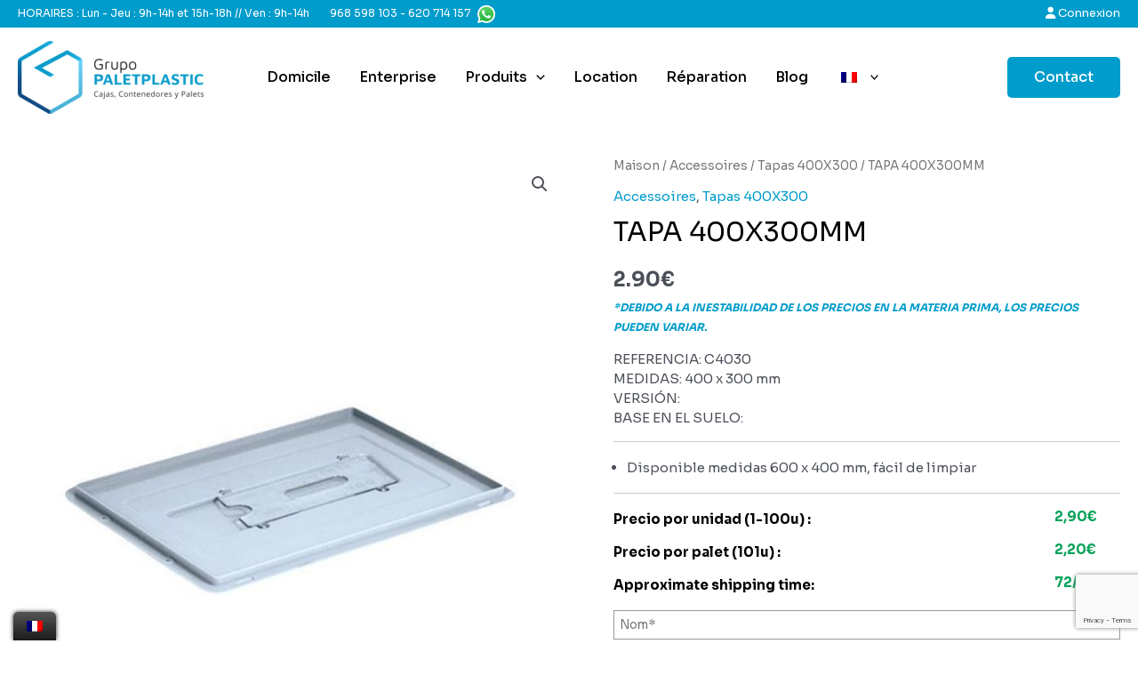

--- FILE ---
content_type: text/html; charset=utf-8
request_url: https://www.google.com/recaptcha/api2/anchor?ar=1&k=6Leee3wjAAAAALkBbjBhNmJHRsefOY38XMjnYcV3&co=aHR0cHM6Ly9ncnVwb3BhbGV0cGxhc3RpYy5lczo0NDM.&hl=en&v=PoyoqOPhxBO7pBk68S4YbpHZ&size=invisible&anchor-ms=20000&execute-ms=30000&cb=39ihmae2lo5f
body_size: 48685
content:
<!DOCTYPE HTML><html dir="ltr" lang="en"><head><meta http-equiv="Content-Type" content="text/html; charset=UTF-8">
<meta http-equiv="X-UA-Compatible" content="IE=edge">
<title>reCAPTCHA</title>
<style type="text/css">
/* cyrillic-ext */
@font-face {
  font-family: 'Roboto';
  font-style: normal;
  font-weight: 400;
  font-stretch: 100%;
  src: url(//fonts.gstatic.com/s/roboto/v48/KFO7CnqEu92Fr1ME7kSn66aGLdTylUAMa3GUBHMdazTgWw.woff2) format('woff2');
  unicode-range: U+0460-052F, U+1C80-1C8A, U+20B4, U+2DE0-2DFF, U+A640-A69F, U+FE2E-FE2F;
}
/* cyrillic */
@font-face {
  font-family: 'Roboto';
  font-style: normal;
  font-weight: 400;
  font-stretch: 100%;
  src: url(//fonts.gstatic.com/s/roboto/v48/KFO7CnqEu92Fr1ME7kSn66aGLdTylUAMa3iUBHMdazTgWw.woff2) format('woff2');
  unicode-range: U+0301, U+0400-045F, U+0490-0491, U+04B0-04B1, U+2116;
}
/* greek-ext */
@font-face {
  font-family: 'Roboto';
  font-style: normal;
  font-weight: 400;
  font-stretch: 100%;
  src: url(//fonts.gstatic.com/s/roboto/v48/KFO7CnqEu92Fr1ME7kSn66aGLdTylUAMa3CUBHMdazTgWw.woff2) format('woff2');
  unicode-range: U+1F00-1FFF;
}
/* greek */
@font-face {
  font-family: 'Roboto';
  font-style: normal;
  font-weight: 400;
  font-stretch: 100%;
  src: url(//fonts.gstatic.com/s/roboto/v48/KFO7CnqEu92Fr1ME7kSn66aGLdTylUAMa3-UBHMdazTgWw.woff2) format('woff2');
  unicode-range: U+0370-0377, U+037A-037F, U+0384-038A, U+038C, U+038E-03A1, U+03A3-03FF;
}
/* math */
@font-face {
  font-family: 'Roboto';
  font-style: normal;
  font-weight: 400;
  font-stretch: 100%;
  src: url(//fonts.gstatic.com/s/roboto/v48/KFO7CnqEu92Fr1ME7kSn66aGLdTylUAMawCUBHMdazTgWw.woff2) format('woff2');
  unicode-range: U+0302-0303, U+0305, U+0307-0308, U+0310, U+0312, U+0315, U+031A, U+0326-0327, U+032C, U+032F-0330, U+0332-0333, U+0338, U+033A, U+0346, U+034D, U+0391-03A1, U+03A3-03A9, U+03B1-03C9, U+03D1, U+03D5-03D6, U+03F0-03F1, U+03F4-03F5, U+2016-2017, U+2034-2038, U+203C, U+2040, U+2043, U+2047, U+2050, U+2057, U+205F, U+2070-2071, U+2074-208E, U+2090-209C, U+20D0-20DC, U+20E1, U+20E5-20EF, U+2100-2112, U+2114-2115, U+2117-2121, U+2123-214F, U+2190, U+2192, U+2194-21AE, U+21B0-21E5, U+21F1-21F2, U+21F4-2211, U+2213-2214, U+2216-22FF, U+2308-230B, U+2310, U+2319, U+231C-2321, U+2336-237A, U+237C, U+2395, U+239B-23B7, U+23D0, U+23DC-23E1, U+2474-2475, U+25AF, U+25B3, U+25B7, U+25BD, U+25C1, U+25CA, U+25CC, U+25FB, U+266D-266F, U+27C0-27FF, U+2900-2AFF, U+2B0E-2B11, U+2B30-2B4C, U+2BFE, U+3030, U+FF5B, U+FF5D, U+1D400-1D7FF, U+1EE00-1EEFF;
}
/* symbols */
@font-face {
  font-family: 'Roboto';
  font-style: normal;
  font-weight: 400;
  font-stretch: 100%;
  src: url(//fonts.gstatic.com/s/roboto/v48/KFO7CnqEu92Fr1ME7kSn66aGLdTylUAMaxKUBHMdazTgWw.woff2) format('woff2');
  unicode-range: U+0001-000C, U+000E-001F, U+007F-009F, U+20DD-20E0, U+20E2-20E4, U+2150-218F, U+2190, U+2192, U+2194-2199, U+21AF, U+21E6-21F0, U+21F3, U+2218-2219, U+2299, U+22C4-22C6, U+2300-243F, U+2440-244A, U+2460-24FF, U+25A0-27BF, U+2800-28FF, U+2921-2922, U+2981, U+29BF, U+29EB, U+2B00-2BFF, U+4DC0-4DFF, U+FFF9-FFFB, U+10140-1018E, U+10190-1019C, U+101A0, U+101D0-101FD, U+102E0-102FB, U+10E60-10E7E, U+1D2C0-1D2D3, U+1D2E0-1D37F, U+1F000-1F0FF, U+1F100-1F1AD, U+1F1E6-1F1FF, U+1F30D-1F30F, U+1F315, U+1F31C, U+1F31E, U+1F320-1F32C, U+1F336, U+1F378, U+1F37D, U+1F382, U+1F393-1F39F, U+1F3A7-1F3A8, U+1F3AC-1F3AF, U+1F3C2, U+1F3C4-1F3C6, U+1F3CA-1F3CE, U+1F3D4-1F3E0, U+1F3ED, U+1F3F1-1F3F3, U+1F3F5-1F3F7, U+1F408, U+1F415, U+1F41F, U+1F426, U+1F43F, U+1F441-1F442, U+1F444, U+1F446-1F449, U+1F44C-1F44E, U+1F453, U+1F46A, U+1F47D, U+1F4A3, U+1F4B0, U+1F4B3, U+1F4B9, U+1F4BB, U+1F4BF, U+1F4C8-1F4CB, U+1F4D6, U+1F4DA, U+1F4DF, U+1F4E3-1F4E6, U+1F4EA-1F4ED, U+1F4F7, U+1F4F9-1F4FB, U+1F4FD-1F4FE, U+1F503, U+1F507-1F50B, U+1F50D, U+1F512-1F513, U+1F53E-1F54A, U+1F54F-1F5FA, U+1F610, U+1F650-1F67F, U+1F687, U+1F68D, U+1F691, U+1F694, U+1F698, U+1F6AD, U+1F6B2, U+1F6B9-1F6BA, U+1F6BC, U+1F6C6-1F6CF, U+1F6D3-1F6D7, U+1F6E0-1F6EA, U+1F6F0-1F6F3, U+1F6F7-1F6FC, U+1F700-1F7FF, U+1F800-1F80B, U+1F810-1F847, U+1F850-1F859, U+1F860-1F887, U+1F890-1F8AD, U+1F8B0-1F8BB, U+1F8C0-1F8C1, U+1F900-1F90B, U+1F93B, U+1F946, U+1F984, U+1F996, U+1F9E9, U+1FA00-1FA6F, U+1FA70-1FA7C, U+1FA80-1FA89, U+1FA8F-1FAC6, U+1FACE-1FADC, U+1FADF-1FAE9, U+1FAF0-1FAF8, U+1FB00-1FBFF;
}
/* vietnamese */
@font-face {
  font-family: 'Roboto';
  font-style: normal;
  font-weight: 400;
  font-stretch: 100%;
  src: url(//fonts.gstatic.com/s/roboto/v48/KFO7CnqEu92Fr1ME7kSn66aGLdTylUAMa3OUBHMdazTgWw.woff2) format('woff2');
  unicode-range: U+0102-0103, U+0110-0111, U+0128-0129, U+0168-0169, U+01A0-01A1, U+01AF-01B0, U+0300-0301, U+0303-0304, U+0308-0309, U+0323, U+0329, U+1EA0-1EF9, U+20AB;
}
/* latin-ext */
@font-face {
  font-family: 'Roboto';
  font-style: normal;
  font-weight: 400;
  font-stretch: 100%;
  src: url(//fonts.gstatic.com/s/roboto/v48/KFO7CnqEu92Fr1ME7kSn66aGLdTylUAMa3KUBHMdazTgWw.woff2) format('woff2');
  unicode-range: U+0100-02BA, U+02BD-02C5, U+02C7-02CC, U+02CE-02D7, U+02DD-02FF, U+0304, U+0308, U+0329, U+1D00-1DBF, U+1E00-1E9F, U+1EF2-1EFF, U+2020, U+20A0-20AB, U+20AD-20C0, U+2113, U+2C60-2C7F, U+A720-A7FF;
}
/* latin */
@font-face {
  font-family: 'Roboto';
  font-style: normal;
  font-weight: 400;
  font-stretch: 100%;
  src: url(//fonts.gstatic.com/s/roboto/v48/KFO7CnqEu92Fr1ME7kSn66aGLdTylUAMa3yUBHMdazQ.woff2) format('woff2');
  unicode-range: U+0000-00FF, U+0131, U+0152-0153, U+02BB-02BC, U+02C6, U+02DA, U+02DC, U+0304, U+0308, U+0329, U+2000-206F, U+20AC, U+2122, U+2191, U+2193, U+2212, U+2215, U+FEFF, U+FFFD;
}
/* cyrillic-ext */
@font-face {
  font-family: 'Roboto';
  font-style: normal;
  font-weight: 500;
  font-stretch: 100%;
  src: url(//fonts.gstatic.com/s/roboto/v48/KFO7CnqEu92Fr1ME7kSn66aGLdTylUAMa3GUBHMdazTgWw.woff2) format('woff2');
  unicode-range: U+0460-052F, U+1C80-1C8A, U+20B4, U+2DE0-2DFF, U+A640-A69F, U+FE2E-FE2F;
}
/* cyrillic */
@font-face {
  font-family: 'Roboto';
  font-style: normal;
  font-weight: 500;
  font-stretch: 100%;
  src: url(//fonts.gstatic.com/s/roboto/v48/KFO7CnqEu92Fr1ME7kSn66aGLdTylUAMa3iUBHMdazTgWw.woff2) format('woff2');
  unicode-range: U+0301, U+0400-045F, U+0490-0491, U+04B0-04B1, U+2116;
}
/* greek-ext */
@font-face {
  font-family: 'Roboto';
  font-style: normal;
  font-weight: 500;
  font-stretch: 100%;
  src: url(//fonts.gstatic.com/s/roboto/v48/KFO7CnqEu92Fr1ME7kSn66aGLdTylUAMa3CUBHMdazTgWw.woff2) format('woff2');
  unicode-range: U+1F00-1FFF;
}
/* greek */
@font-face {
  font-family: 'Roboto';
  font-style: normal;
  font-weight: 500;
  font-stretch: 100%;
  src: url(//fonts.gstatic.com/s/roboto/v48/KFO7CnqEu92Fr1ME7kSn66aGLdTylUAMa3-UBHMdazTgWw.woff2) format('woff2');
  unicode-range: U+0370-0377, U+037A-037F, U+0384-038A, U+038C, U+038E-03A1, U+03A3-03FF;
}
/* math */
@font-face {
  font-family: 'Roboto';
  font-style: normal;
  font-weight: 500;
  font-stretch: 100%;
  src: url(//fonts.gstatic.com/s/roboto/v48/KFO7CnqEu92Fr1ME7kSn66aGLdTylUAMawCUBHMdazTgWw.woff2) format('woff2');
  unicode-range: U+0302-0303, U+0305, U+0307-0308, U+0310, U+0312, U+0315, U+031A, U+0326-0327, U+032C, U+032F-0330, U+0332-0333, U+0338, U+033A, U+0346, U+034D, U+0391-03A1, U+03A3-03A9, U+03B1-03C9, U+03D1, U+03D5-03D6, U+03F0-03F1, U+03F4-03F5, U+2016-2017, U+2034-2038, U+203C, U+2040, U+2043, U+2047, U+2050, U+2057, U+205F, U+2070-2071, U+2074-208E, U+2090-209C, U+20D0-20DC, U+20E1, U+20E5-20EF, U+2100-2112, U+2114-2115, U+2117-2121, U+2123-214F, U+2190, U+2192, U+2194-21AE, U+21B0-21E5, U+21F1-21F2, U+21F4-2211, U+2213-2214, U+2216-22FF, U+2308-230B, U+2310, U+2319, U+231C-2321, U+2336-237A, U+237C, U+2395, U+239B-23B7, U+23D0, U+23DC-23E1, U+2474-2475, U+25AF, U+25B3, U+25B7, U+25BD, U+25C1, U+25CA, U+25CC, U+25FB, U+266D-266F, U+27C0-27FF, U+2900-2AFF, U+2B0E-2B11, U+2B30-2B4C, U+2BFE, U+3030, U+FF5B, U+FF5D, U+1D400-1D7FF, U+1EE00-1EEFF;
}
/* symbols */
@font-face {
  font-family: 'Roboto';
  font-style: normal;
  font-weight: 500;
  font-stretch: 100%;
  src: url(//fonts.gstatic.com/s/roboto/v48/KFO7CnqEu92Fr1ME7kSn66aGLdTylUAMaxKUBHMdazTgWw.woff2) format('woff2');
  unicode-range: U+0001-000C, U+000E-001F, U+007F-009F, U+20DD-20E0, U+20E2-20E4, U+2150-218F, U+2190, U+2192, U+2194-2199, U+21AF, U+21E6-21F0, U+21F3, U+2218-2219, U+2299, U+22C4-22C6, U+2300-243F, U+2440-244A, U+2460-24FF, U+25A0-27BF, U+2800-28FF, U+2921-2922, U+2981, U+29BF, U+29EB, U+2B00-2BFF, U+4DC0-4DFF, U+FFF9-FFFB, U+10140-1018E, U+10190-1019C, U+101A0, U+101D0-101FD, U+102E0-102FB, U+10E60-10E7E, U+1D2C0-1D2D3, U+1D2E0-1D37F, U+1F000-1F0FF, U+1F100-1F1AD, U+1F1E6-1F1FF, U+1F30D-1F30F, U+1F315, U+1F31C, U+1F31E, U+1F320-1F32C, U+1F336, U+1F378, U+1F37D, U+1F382, U+1F393-1F39F, U+1F3A7-1F3A8, U+1F3AC-1F3AF, U+1F3C2, U+1F3C4-1F3C6, U+1F3CA-1F3CE, U+1F3D4-1F3E0, U+1F3ED, U+1F3F1-1F3F3, U+1F3F5-1F3F7, U+1F408, U+1F415, U+1F41F, U+1F426, U+1F43F, U+1F441-1F442, U+1F444, U+1F446-1F449, U+1F44C-1F44E, U+1F453, U+1F46A, U+1F47D, U+1F4A3, U+1F4B0, U+1F4B3, U+1F4B9, U+1F4BB, U+1F4BF, U+1F4C8-1F4CB, U+1F4D6, U+1F4DA, U+1F4DF, U+1F4E3-1F4E6, U+1F4EA-1F4ED, U+1F4F7, U+1F4F9-1F4FB, U+1F4FD-1F4FE, U+1F503, U+1F507-1F50B, U+1F50D, U+1F512-1F513, U+1F53E-1F54A, U+1F54F-1F5FA, U+1F610, U+1F650-1F67F, U+1F687, U+1F68D, U+1F691, U+1F694, U+1F698, U+1F6AD, U+1F6B2, U+1F6B9-1F6BA, U+1F6BC, U+1F6C6-1F6CF, U+1F6D3-1F6D7, U+1F6E0-1F6EA, U+1F6F0-1F6F3, U+1F6F7-1F6FC, U+1F700-1F7FF, U+1F800-1F80B, U+1F810-1F847, U+1F850-1F859, U+1F860-1F887, U+1F890-1F8AD, U+1F8B0-1F8BB, U+1F8C0-1F8C1, U+1F900-1F90B, U+1F93B, U+1F946, U+1F984, U+1F996, U+1F9E9, U+1FA00-1FA6F, U+1FA70-1FA7C, U+1FA80-1FA89, U+1FA8F-1FAC6, U+1FACE-1FADC, U+1FADF-1FAE9, U+1FAF0-1FAF8, U+1FB00-1FBFF;
}
/* vietnamese */
@font-face {
  font-family: 'Roboto';
  font-style: normal;
  font-weight: 500;
  font-stretch: 100%;
  src: url(//fonts.gstatic.com/s/roboto/v48/KFO7CnqEu92Fr1ME7kSn66aGLdTylUAMa3OUBHMdazTgWw.woff2) format('woff2');
  unicode-range: U+0102-0103, U+0110-0111, U+0128-0129, U+0168-0169, U+01A0-01A1, U+01AF-01B0, U+0300-0301, U+0303-0304, U+0308-0309, U+0323, U+0329, U+1EA0-1EF9, U+20AB;
}
/* latin-ext */
@font-face {
  font-family: 'Roboto';
  font-style: normal;
  font-weight: 500;
  font-stretch: 100%;
  src: url(//fonts.gstatic.com/s/roboto/v48/KFO7CnqEu92Fr1ME7kSn66aGLdTylUAMa3KUBHMdazTgWw.woff2) format('woff2');
  unicode-range: U+0100-02BA, U+02BD-02C5, U+02C7-02CC, U+02CE-02D7, U+02DD-02FF, U+0304, U+0308, U+0329, U+1D00-1DBF, U+1E00-1E9F, U+1EF2-1EFF, U+2020, U+20A0-20AB, U+20AD-20C0, U+2113, U+2C60-2C7F, U+A720-A7FF;
}
/* latin */
@font-face {
  font-family: 'Roboto';
  font-style: normal;
  font-weight: 500;
  font-stretch: 100%;
  src: url(//fonts.gstatic.com/s/roboto/v48/KFO7CnqEu92Fr1ME7kSn66aGLdTylUAMa3yUBHMdazQ.woff2) format('woff2');
  unicode-range: U+0000-00FF, U+0131, U+0152-0153, U+02BB-02BC, U+02C6, U+02DA, U+02DC, U+0304, U+0308, U+0329, U+2000-206F, U+20AC, U+2122, U+2191, U+2193, U+2212, U+2215, U+FEFF, U+FFFD;
}
/* cyrillic-ext */
@font-face {
  font-family: 'Roboto';
  font-style: normal;
  font-weight: 900;
  font-stretch: 100%;
  src: url(//fonts.gstatic.com/s/roboto/v48/KFO7CnqEu92Fr1ME7kSn66aGLdTylUAMa3GUBHMdazTgWw.woff2) format('woff2');
  unicode-range: U+0460-052F, U+1C80-1C8A, U+20B4, U+2DE0-2DFF, U+A640-A69F, U+FE2E-FE2F;
}
/* cyrillic */
@font-face {
  font-family: 'Roboto';
  font-style: normal;
  font-weight: 900;
  font-stretch: 100%;
  src: url(//fonts.gstatic.com/s/roboto/v48/KFO7CnqEu92Fr1ME7kSn66aGLdTylUAMa3iUBHMdazTgWw.woff2) format('woff2');
  unicode-range: U+0301, U+0400-045F, U+0490-0491, U+04B0-04B1, U+2116;
}
/* greek-ext */
@font-face {
  font-family: 'Roboto';
  font-style: normal;
  font-weight: 900;
  font-stretch: 100%;
  src: url(//fonts.gstatic.com/s/roboto/v48/KFO7CnqEu92Fr1ME7kSn66aGLdTylUAMa3CUBHMdazTgWw.woff2) format('woff2');
  unicode-range: U+1F00-1FFF;
}
/* greek */
@font-face {
  font-family: 'Roboto';
  font-style: normal;
  font-weight: 900;
  font-stretch: 100%;
  src: url(//fonts.gstatic.com/s/roboto/v48/KFO7CnqEu92Fr1ME7kSn66aGLdTylUAMa3-UBHMdazTgWw.woff2) format('woff2');
  unicode-range: U+0370-0377, U+037A-037F, U+0384-038A, U+038C, U+038E-03A1, U+03A3-03FF;
}
/* math */
@font-face {
  font-family: 'Roboto';
  font-style: normal;
  font-weight: 900;
  font-stretch: 100%;
  src: url(//fonts.gstatic.com/s/roboto/v48/KFO7CnqEu92Fr1ME7kSn66aGLdTylUAMawCUBHMdazTgWw.woff2) format('woff2');
  unicode-range: U+0302-0303, U+0305, U+0307-0308, U+0310, U+0312, U+0315, U+031A, U+0326-0327, U+032C, U+032F-0330, U+0332-0333, U+0338, U+033A, U+0346, U+034D, U+0391-03A1, U+03A3-03A9, U+03B1-03C9, U+03D1, U+03D5-03D6, U+03F0-03F1, U+03F4-03F5, U+2016-2017, U+2034-2038, U+203C, U+2040, U+2043, U+2047, U+2050, U+2057, U+205F, U+2070-2071, U+2074-208E, U+2090-209C, U+20D0-20DC, U+20E1, U+20E5-20EF, U+2100-2112, U+2114-2115, U+2117-2121, U+2123-214F, U+2190, U+2192, U+2194-21AE, U+21B0-21E5, U+21F1-21F2, U+21F4-2211, U+2213-2214, U+2216-22FF, U+2308-230B, U+2310, U+2319, U+231C-2321, U+2336-237A, U+237C, U+2395, U+239B-23B7, U+23D0, U+23DC-23E1, U+2474-2475, U+25AF, U+25B3, U+25B7, U+25BD, U+25C1, U+25CA, U+25CC, U+25FB, U+266D-266F, U+27C0-27FF, U+2900-2AFF, U+2B0E-2B11, U+2B30-2B4C, U+2BFE, U+3030, U+FF5B, U+FF5D, U+1D400-1D7FF, U+1EE00-1EEFF;
}
/* symbols */
@font-face {
  font-family: 'Roboto';
  font-style: normal;
  font-weight: 900;
  font-stretch: 100%;
  src: url(//fonts.gstatic.com/s/roboto/v48/KFO7CnqEu92Fr1ME7kSn66aGLdTylUAMaxKUBHMdazTgWw.woff2) format('woff2');
  unicode-range: U+0001-000C, U+000E-001F, U+007F-009F, U+20DD-20E0, U+20E2-20E4, U+2150-218F, U+2190, U+2192, U+2194-2199, U+21AF, U+21E6-21F0, U+21F3, U+2218-2219, U+2299, U+22C4-22C6, U+2300-243F, U+2440-244A, U+2460-24FF, U+25A0-27BF, U+2800-28FF, U+2921-2922, U+2981, U+29BF, U+29EB, U+2B00-2BFF, U+4DC0-4DFF, U+FFF9-FFFB, U+10140-1018E, U+10190-1019C, U+101A0, U+101D0-101FD, U+102E0-102FB, U+10E60-10E7E, U+1D2C0-1D2D3, U+1D2E0-1D37F, U+1F000-1F0FF, U+1F100-1F1AD, U+1F1E6-1F1FF, U+1F30D-1F30F, U+1F315, U+1F31C, U+1F31E, U+1F320-1F32C, U+1F336, U+1F378, U+1F37D, U+1F382, U+1F393-1F39F, U+1F3A7-1F3A8, U+1F3AC-1F3AF, U+1F3C2, U+1F3C4-1F3C6, U+1F3CA-1F3CE, U+1F3D4-1F3E0, U+1F3ED, U+1F3F1-1F3F3, U+1F3F5-1F3F7, U+1F408, U+1F415, U+1F41F, U+1F426, U+1F43F, U+1F441-1F442, U+1F444, U+1F446-1F449, U+1F44C-1F44E, U+1F453, U+1F46A, U+1F47D, U+1F4A3, U+1F4B0, U+1F4B3, U+1F4B9, U+1F4BB, U+1F4BF, U+1F4C8-1F4CB, U+1F4D6, U+1F4DA, U+1F4DF, U+1F4E3-1F4E6, U+1F4EA-1F4ED, U+1F4F7, U+1F4F9-1F4FB, U+1F4FD-1F4FE, U+1F503, U+1F507-1F50B, U+1F50D, U+1F512-1F513, U+1F53E-1F54A, U+1F54F-1F5FA, U+1F610, U+1F650-1F67F, U+1F687, U+1F68D, U+1F691, U+1F694, U+1F698, U+1F6AD, U+1F6B2, U+1F6B9-1F6BA, U+1F6BC, U+1F6C6-1F6CF, U+1F6D3-1F6D7, U+1F6E0-1F6EA, U+1F6F0-1F6F3, U+1F6F7-1F6FC, U+1F700-1F7FF, U+1F800-1F80B, U+1F810-1F847, U+1F850-1F859, U+1F860-1F887, U+1F890-1F8AD, U+1F8B0-1F8BB, U+1F8C0-1F8C1, U+1F900-1F90B, U+1F93B, U+1F946, U+1F984, U+1F996, U+1F9E9, U+1FA00-1FA6F, U+1FA70-1FA7C, U+1FA80-1FA89, U+1FA8F-1FAC6, U+1FACE-1FADC, U+1FADF-1FAE9, U+1FAF0-1FAF8, U+1FB00-1FBFF;
}
/* vietnamese */
@font-face {
  font-family: 'Roboto';
  font-style: normal;
  font-weight: 900;
  font-stretch: 100%;
  src: url(//fonts.gstatic.com/s/roboto/v48/KFO7CnqEu92Fr1ME7kSn66aGLdTylUAMa3OUBHMdazTgWw.woff2) format('woff2');
  unicode-range: U+0102-0103, U+0110-0111, U+0128-0129, U+0168-0169, U+01A0-01A1, U+01AF-01B0, U+0300-0301, U+0303-0304, U+0308-0309, U+0323, U+0329, U+1EA0-1EF9, U+20AB;
}
/* latin-ext */
@font-face {
  font-family: 'Roboto';
  font-style: normal;
  font-weight: 900;
  font-stretch: 100%;
  src: url(//fonts.gstatic.com/s/roboto/v48/KFO7CnqEu92Fr1ME7kSn66aGLdTylUAMa3KUBHMdazTgWw.woff2) format('woff2');
  unicode-range: U+0100-02BA, U+02BD-02C5, U+02C7-02CC, U+02CE-02D7, U+02DD-02FF, U+0304, U+0308, U+0329, U+1D00-1DBF, U+1E00-1E9F, U+1EF2-1EFF, U+2020, U+20A0-20AB, U+20AD-20C0, U+2113, U+2C60-2C7F, U+A720-A7FF;
}
/* latin */
@font-face {
  font-family: 'Roboto';
  font-style: normal;
  font-weight: 900;
  font-stretch: 100%;
  src: url(//fonts.gstatic.com/s/roboto/v48/KFO7CnqEu92Fr1ME7kSn66aGLdTylUAMa3yUBHMdazQ.woff2) format('woff2');
  unicode-range: U+0000-00FF, U+0131, U+0152-0153, U+02BB-02BC, U+02C6, U+02DA, U+02DC, U+0304, U+0308, U+0329, U+2000-206F, U+20AC, U+2122, U+2191, U+2193, U+2212, U+2215, U+FEFF, U+FFFD;
}

</style>
<link rel="stylesheet" type="text/css" href="https://www.gstatic.com/recaptcha/releases/PoyoqOPhxBO7pBk68S4YbpHZ/styles__ltr.css">
<script nonce="eSHy9HgQtAvu9vWGgTY4Lw" type="text/javascript">window['__recaptcha_api'] = 'https://www.google.com/recaptcha/api2/';</script>
<script type="text/javascript" src="https://www.gstatic.com/recaptcha/releases/PoyoqOPhxBO7pBk68S4YbpHZ/recaptcha__en.js" nonce="eSHy9HgQtAvu9vWGgTY4Lw">
      
    </script></head>
<body><div id="rc-anchor-alert" class="rc-anchor-alert"></div>
<input type="hidden" id="recaptcha-token" value="[base64]">
<script type="text/javascript" nonce="eSHy9HgQtAvu9vWGgTY4Lw">
      recaptcha.anchor.Main.init("[\x22ainput\x22,[\x22bgdata\x22,\x22\x22,\[base64]/[base64]/[base64]/[base64]/[base64]/UltsKytdPUU6KEU8MjA0OD9SW2wrK109RT4+NnwxOTI6KChFJjY0NTEyKT09NTUyOTYmJk0rMTxjLmxlbmd0aCYmKGMuY2hhckNvZGVBdChNKzEpJjY0NTEyKT09NTYzMjA/[base64]/[base64]/[base64]/[base64]/[base64]/[base64]/[base64]\x22,\[base64]\\u003d\x22,\x22wphhHQFjWUNGVX1xMGrCl0/Cg8KVMi3DgDPDkQTCowrDkg/DjQXCmyrDk8OWCsKFF3nDtMOaTXgNABRWeiPClW4hVwNxQ8Kcw5nDnsOfeMOAWMO0LsKHSTYXcVNRw5TCl8OhBFxqw57Dl0XCrsOdw7fDqE7CjWgFw5x/wp47J8KWwpjDh3gkwqDDgGrCuMKANsOgw4khCMK5byh9BMKFw558wrvDoSvDhsOBw6DDn8KHwqQmw5fCgFjDi8KAKcKlw63CjcOIwpTCk0fCvFNaY1HCuScow7YYw4HCny3DnsKaw5TDvDUlNcKfw5rDssKQHsO3wpYzw4vDu8O8w7DDlMOUwo/DsMOeOhQlWTINw5txJsOaPsKOVS9MQDFqw5zDhcOewrNHwq7DuBEnwoUWwoHCrjPChgdiwpHDiTTCkMK8VBJlYxTCmsKjbMO3wpIBaMKqwpDChSnCmcKaEcOdEDLDphcKwq7CkD/[base64]/Cq8ORw7bCksKbTSHCmEvCocKdBcOYwp5rU3/DkV/DrlgfP8OHw7lqRMKzJRbCkGbDigdBw5F2MR3Ds8KFwqw6wpXDsV3DmldhKQ1bHsOzVSAEw7ZrE8Oyw5dswqNXSBsQw7gQw4rDjMOsLcOVw5vCgjXDhk4yWlHDnMKENDtKw7/CrTfCrsK1woQBegvDmMO8EWPCr8O1PGQ/fcK/[base64]/V8KPwqwTUMKpw5czwqfChx8vwpRmw7rDoTLDogcvB8OEO8OaTylUwrcaaMKNKMO5eThfFn7DhCnDlkTCuwHDo8OsWMO8wo3Dqi1swpMtZ8KIEQfCksOew4RQVH9xw7I9w6xcYMORwqEIIlTDrSQ2wrpvwrQ0amEpw6nDg8OcR3/CuifCusKCRcK/C8KFDRh7fsKuw4zCocKnwplSW8KQw4R1EjklbDvDm8KBwrh7wqEMHcOpw4EzMmplDAbDoT1fwqXCvsK0w7XCvk0Ew5YvaDvCucKkHXVcwo/CosK4Ryh3OEnDtMOGw6R0w6HDs8KhIWU3wrNocMKwc8KUTjjDmRwLwqlSw5PDn8KSEsOscik0w5nCoFtew73Ct8OYw4zCi2kHSCHCq8O3w6tOAFJ4YcKxKCpFw71bwr4KZlXDisOTJMODw71twrtqwpcTw69mwqozw4HCt1/[base64]/MWoIcFDCsQjCtMOGN3RLwrQpwoLDoBBNFwjDrR1UdcOUKcKhw5bDp8O/wqLCpBbCv0nDlFJAw6bCpjXDs8ODwoLDnyfCr8K7woRew7pyw6Bcw5w1Mj7DqBjDoVpnw57CnjlbP8ObwqcQwrFiTMKnw6fCl8OEAsKAwrjDtD3CnyfCkALDmsK4NxV9wrw1bScFwqLDlmQAFCPCuMKdDcKnHU/[base64]/DkgFzw6UQNQlvPiR5wr8JUl5sHWgTLH/[base64]/CtMKew7BjwofDlgXCiH3CpMKqwqcHW3wLFXXCtsOmwqfDnC3CpsK3RsKeNxYub8KswqZzQMOSwoIAb8OVwpVtRMO3DMOYw7AMLcKRD8OCwq3Cp1tWw64qekvDnBzCtMKtwr/DqGgtPxrDlMOIwrsOw73Cv8OWw7DDiFnCvDkiMn8OOcOOwpxNbsOgw7fCqMKOOcK4E8KLw7F/wqfDjQXCs8KleCgmKArCr8KmTcOVw7fDtcKAdlHDqz3DnlRfw53Ci8OywoITwpbCu0XDn1PDtSRBS1ocKMK6SMODYsOtw704woElMyzDmGg4w6FfFUHDvMONw4RBKMKLw5MbJ2t+wppZw7YsUMKoTRLDmnVpL8KUNDQ6QsKYwpoqw5jDusOkXQXDoSLDsk/CpMO3Yy3CvMOcw53DvXHCnsOlwr7DoTVXwp/CtsOwZ0R5w6c0wrgaPQ3CoUQKAsKGwohIwrnCoDdNwrwGccOXcsO2w6TCrcOFw6PCm3Uew7FZwpvCv8Kpw4HDs1nDtcOeOsKTwo7CsCpABUwvHhTCusKswoRqw4Z7wq8kbMOZI8Kzw5XCuDLClUIpw49SCU/CvcKEw7oZKxlvAcKhw4gPJsOgZndPw4YZwqtxDQ/CrsOvw6fDqsK4Pw4Hw6fCkMKvw4/DhADDtjfDuFfCusOdw71Uw4kSw5TDlSrCrRkFw64Jay3Dl8K7Nj/DvsKxbgbCscOVW8KFVg3CrMKLw7/CgWQmLcOlw7jDuw8tw7xAwojDlwMZw781RAFVccOBwr16w5t+w5ETCn9/w4w0w55kb2QUA8Otw7XCnk5xw5wEdQkJYFfCucK1w6F2dcOGEcOZBMOzDsKMwqfCqDQNw53DgsKTEsK9wrIQCsKtDEZSKBBtwqBVw6YHF8OlJwfDsgMFCsOIwrHDkMKLw5QiADTDr8ObUGRhAsKKwpHCrsKhw6jDqsOmwq3CosOXw7/DhwhIUsK2wpQWJSMLw7rDnQHDucO8w6vDl8ONc8Ogwq/CmcKWwofDjyBnwowobcKPwrp4wrMcw5/DssOiN0DCjk3ClQd5woZNM8OKwpbDrsKcI8Ojw4/CvsKiw6seVHfCk8K3wpHCvcKOalfDtgBrwojDr3Akw5HCkCzCmkVEIwdhAMKNNlVlB1TCvF3DrMOawrLCkMKFV0/Cq2fChj8EcBHCisOSw5dbw7xewrN8wo90djrCu3nDkMKCb8OqPsKvRTAmwr/Cji8PwofCjF/[base64]/[base64]/CnMOZMkJYZsOaPcK4fl8FVU7CjsOmfMK5w7gFJ8KdwqhCwpQPwrpjSMKYwq/CisOcwoA2FsKST8OZaS3Do8Ktw5fDncKdwo/Cg0JACsKfwqzCrX47w73CvMOqVsOhw47CosOjcGhXw67ChzU1woXCicOtYVUUDMOmRAPCpMKDwq3CilxBacKVUmDDl8KtKB49QMOkODdiw7PCuksgwoUxImjDhMK/w7bDvMOCw4bDgMOjb8OPw4jCtcKREsO8w7/[base64]/[base64]/Dg8OPCMKvWcO2w7JVw6Zgd8O3EcK7G8Orw7vDqMKgwpTChsOEeCbDksOXwpU6w4zDqldBwoh1wrjDulsqw5fCvXhTwoPDvcKfGSknPMOww7g2aGrDpVnCmMKtw7s/wr/ClHLDgMK9w5gBVQcpwqFYw7/CgcKzAcKVwpLDrsKvwq4xw5vCjMOqwpoXLMO9w6A2w4/CsS8iPyNBw7XDvHYhw7DCp8KeFMOZw40YDsOVL8O5woIxwpTDgMOOwpTDth/DjTzDjSTChg/[base64]/KxDCn8K6woEwwo3DmsO/IMOnMMOPb8KPJcK9w4PCoMKmw7/DjnDCuMOrccKUwrMoAizDtSbDlcKhwrbCmcKAwoHDl27CusOQwocLFcKnR8K7YH83w5kMw5tKblBpVMOKXDnDoA7CrcOwUT3CjzLCi3sEFMKswqzCi8OAw5UTw58Sw4heacOuTMK6RMK9wpMEVsKGwr4zHgDCl8KfSMKWw6/Cu8OoLsOIDH/CtXlSwpozXAHCrnE2AsKjwonDmU/Dqg1XKcOseGbClSvCm8OxRsO/wq7DumolBcOyO8Kmwqw9woLDunLCuT43w7DDsMOaUMOiGsOZw5Z/w6BnesODKXIhw5YcUBLDn8K4w5ENGsOVwr7DhE5ODsOHwrbDhsOpw5HDqHUsdsK/B8KAwqsWGBE/woAbwr7DksO1woIQWAvCuyvDtMOew5N7wrxzwp3CjB0LA8OdPQZdw6jDjlXDg8OHw5NPwp7CjMKwPl1xb8ODw4fDlsOuJcOjw5NOw6oGw59LZsOmw4PCgMKPw5TCvcOvwr9wKcOsMTvCoSVowqMSwrpVCcKiJzw/Mi/Cs8KxayNMWkMjwrZHwqDCoibDmEJBwql6HcKVQsKuwrNqTcKYPkYcw4HCusKJb8KrwqXDtz4GN8KqwrHCnMOWBXXDmsOKZMKDw6DDisKRe8OpSMOPw5nDtHtewpEHwr/DhTx3SMKnFC5uw4rDqQ/Cr8OwJsKIS8Kww4DCrcOjS8Knwq7DncOpwotLY0MRwqHCosK1w61pUcOZc8Onwq5adMOrwqRUw73Cm8OpfsORw5bCsMK9Ak3DjwHDocKGw5/Cu8KlL3daOsKSesO7wrFgwqgGCwcYJzc2wpDCrkjDv8KFUQ7DlXfCuVF2YGfDoTMDNsOBUsOfIj7CvFXDlMO7wrw/[base64]/F8K+w4fCgwcWw74WfMKmNQo2W8K+w5IYwoPDpE17bsKvLhVuw4XDnMK+wqPDicKowr/CgcOxw7cOPMOiwo83wp7CgsKVPmMMw5/CgMKzworCvcKUacKiw4c9cVhJw5Y1wpsNfWx2wr8GL8Kyw7g8KDfCuCNaeiXCicKDwpLCncOfw45EbEfDo1DCngXDtsOlHy7CmFrCmcKnw6REwqfDmcKNWcKFwosaHRdawrDDrcKePjZ4IsOGVcOoI0DCtcOFwpxCMMKtG3Quw5PCpcO+YcO/w4TClWHCmFokahQ6OnLChcKcwq/[base64]/wqnDpyfCtMOmV8KSw6XDlzB7wpU+GsO8w6wXGBTCnWN/QcOwwp/DncOUw5/CiANrwqghPiDDpgrDq1vDlsOUPSQzw6HCjcO9w6HDv8OEwrjCj8OzIyPCo8KUwoDDlXgTwovCkH7DkcKxJsKywpTCt8KBIh/[base64]/Cp1/DtGtOc8KGZznCtsOjKnxXHH7Dq8O4wovCkAQKd8O4w5TCjyV2KQrDvUzDpXA9w5VLKsKHw7HCq8OOGGUmwpDCqWLCrBl6wow5w5LDqX42RERBwqTCn8KmD8KdDCTCr1/Dk8KnwoTDvWBdUMK5ZW7CkjnCucOpwoY6Sj/Cr8K7MAJCJznDn8OOwq5Cw6DDqcOlw6LCksObwoPCrHDCnWksXH9Hw47DuMOkNSjCnMOhwotJw4TDncO7wrbDkcOnwqnCl8KxwojCtsKPDcOyQMK0wonCh0lRw5jCowYGU8O4ETAYFsO1w4JRw4t8w6fDpMOvHWl4wqwCccKKwqlEw4fDslnCrU3DtmAEwq/Dm0osw4MNPm/CoA7DiMOhLMKYHB4vasKaZsOwNWjDry3CoMKtcBfCrsOew73CpX4PUsOQNsOlwrUmJMO2w73CtU4pwp/Cs8KdYx/DtE/CscKzw6TCjRnDom5/Z8K6L33DvlzCuMKJw7kiTMObTzF8GsKWwqnCkXHDicKAKsKCw7DDjsKPwp8UBRrChnnDlQs3w5tdwpbDrsKuw7DCu8Krw7PDlwVwZ8OueVYIU0XDpCZ/wrDDk27ChGbCrcOFwqxrw6cGA8KYfsOnWcKjw6tXRRPDkMKsw5hUR8KiVh/Cr8KtwpnDvsOqZxLClGdcYsKtwrrCuwbChC/CnwXCt8OeM8Oww5IlP8KBWVMBKMO0w53Dj8KqwqBpW1PDksONw5nCnWjCkhbDpGMrIcOPSsOHwobCq8OJwp/[base64]/[base64]/CkVd7w7vCh1YlXi8PQ8KWOsKvw5fDkcKsJMOswqkcJMOYwrfDs8KIw6nDuMOjwqnCrjzDn0jCtmU8DWzDpWjCqVHClMOTF8KCRUg/B3nCtMOsE0LCtcO7w7/DicKmXxYpw6TDkgbDrsO/w4B3w5ZpE8K3I8KqMMOqPifDh1jCvcOzIhlKw4FMwo95wrPDn1MZQEc6HcOqw6luZSzCocOHccKQIsK7w5Fpw5bDtB7CpEbChCbDn8KABsKIGyo/[base64]/wpbDqFREf3kTw7nCvXzDnQYDAAMcRsK3wpZHRMO6w6TCh1kIKcKTw6jCj8KbMMOhKcOmw5t0T8OOXjNrFsKxw5nCi8Kzw7J+w70fHCzClX/DsMKWw5nDo8O5Hi56fHwwEk3DiHDCjD/DsRlawonCg3nCoDnChsKpw5wbw4cPMX5zZMORw7TDgR4Owo/Cqg5Iw6nDoGMawoYRw581wqoZwprCjsKcAsOOw5cDfklhw5DDsUHCoMKqSH9AwpDCig84H8KYFRYmBjpJNsKTwp7DksKOWcKOwp7CnjrDrxzDvQ0Dw6vDrH/ChyTCusOIbnB4wrLDmwvCiinCssKPEgE/WsOow4JxMUjDosKmw7fDmMKMYcOnw4MvSjJjVhbDt3/ClMOaCcOMUznCvTELfsKpwoFvw5F9wrzCpcO2wpnCn8KHHMOUeDXCp8OKwozChl5mwrFqdcKpw7lyZ8O4Pw3Dv2TCvGwlLMK+a1LDgsKww7DCjzHDozjCh8KUXEllwpDCmgTCp07CsxhYIsKMAsOeY0DDn8Kkwo/DoMK4WSDCmXcaX8OPCMOLwq0hw7TCkcOib8Kfw6bCigXCsC/CsGgTfsKISQsCw5bCnkZqb8O6w7zCoW3DsT4wwpJow7ItNBLCsF7DuBLDqyvDvgHDvAXCqcKtwr8Pw7QDw6jDiHgZwpBRwojDqSLCucKlw4DCh8OOYMO3wrh4CRkvwr/CtsOew4MZw77CqMKdPSLDokrDg2TChcK/T8Ojw5dnw5Bxwrh/w60iw4QZw5rCocKrb8OcwrTDmMKca8K8ScK5H8OACMOjworCrC9Jw6Q2w4B8wq/DnVLDmW/[base64]/[base64]/Dr8K5w7/DqMO1IizCvXDDhMOTwpLCusO/esK/[base64]/wo9EwpLCnC4Lwqljw4jDgkcfworDrVdCwrnDhEFsMMOCwrhWw7fDv2zCvHxMwqHCr8Ovwq3Ck8OdwqMHAlFBAUXCgglEX8Kea3rDoMKzcSheScOuwos7XgQQd8O8w4DDkgTDksORUcO7VMO/JMKgw7J+YWMaXz45Vjt0wrvDg0QuKg1Vw7gqw7gWw4XDj3kBEwkRMjjCqcKRw4kFcTRCb8OVwqbCuxTDj8OSMjTDqxFQPBNxwpjDvSgqwoBkO1HCicKkwq3Cjk/DnSXDhSdew7fCh8KZwoc3w44gS3LCj8KdwqvDj8OST8OmOsO7wo8Ww50XcgHDlcKAwpPCkA4LfHLCqMO1U8KowqRawo3CvFJhMsOLMMKVeE/CnG5GDSXDinvDvMOhwrUYdcK9dsKIw61DH8KpD8OtwrzCs1TCqcORw7UwbsOFfTE8CsKww6fCpcOPw6rCmWV6w49JwrTDmEkuNih/[base64]/DpnnDiH1lC8KVwpXDlMKyZcKEwoNFwoYRB2/CsMKoFDRZCRHCpWHDlsKyw7TCicOVw6rCqsKzdcKbwrTCpx3DggnDg2scwq/DpMKGQ8K5FMK0Nms4wpA3woEfcA7DohZHw4jCkTLCoEFvwpPDph3DuAcEw6DDpmADw7wKw5DDlBPCsTEHw5vCgGxRO1hIUl7DoAQjTsOEUWrCpsOkdsOVwpx5FcKFwovCl8OWw7HCmhDCmUAlOx4HKnI4w6nDoDVdZw/Cv25Jwq/Ci8Kiw5FrEMK/wqbDtVtyA8K8B2zCmXvCn3BpwpnCmcO/KBpfw6TClzPCusKNGMK9w4Mxwp0/w5Y7fcOUMcKEwoXDmcK8GnN3w7vDpMKjw6cKaMK7w6DDjDDCvMOyw7pMw6HDlcKUwrPCl8KJw6HDp8Kdw6J5w5PDt8OhQEAaRMK/w73DrMOCw5kHGio0w6FWbkLCswzDgcOJwpLCg8O9TMOhbj7DmDEPwqwiw7Rywq7CoQPDmMOUTzDDrULDg8KywpPCuQPDgGfCjMOvw6ViERbDsEMrwqsVw7kmwoZEIsOdUjNuw67Dn8Ksw4HCkn/ClTzCmjrCu2jCtgQhQsOIH3tTJ8KawoPDgQYTw5bCiVLDg8KyLsKFD1rDqsK2w6bCiX/Dhwcrw6vCmxssE0VUwq10TMOzBMKbw4zChSTCrUTCu8K7esKXOT1KaTIJw4nDo8K2w7DCiRpbT1HDmEUWMsKWKS8xdETDggbDqgg0woQGwrwHP8K7wpVRw6snw65QLcO2DnYVHRHDoV3Coi4oVwsRZjHCtcKZw6wsw6/DqcOMw6R6wrLCuMK5IgE8wozCshXCjVxybcObXsOZwp3DgMKswqvCtMOxcW7DgMOhTyvDp3t+TW9IwodFwo02w4/CuMKlw6/[base64]/CmsOhTsOdw6fCvcKLcMKMUMOIdyjDs8KXYXPDscKDOcO3UTTCgsOUacOmw5Z1U8Klw4jCsX9XwrAgbBc7wpvDokHDrsOewr/DrMKfDUVfw5XDi8KBwrHChGPCtg1wwrtVacObc8OOwqvCsMKEw77CokHCosOuXcKVC8Kxw7HDsUtGT0ZNfcKmKMKDD8KBwqDChMOfw6Eaw6FIw4fCiQwdwrfDil/Cm1XDjh3DpXwkwqDDsMKuIcOHwrdzV0Qtwr3ClsKncEvCjn1rw5MSw7EiIcKcf289TcKoLVjDiR9iwrcNworDoMOGfcKEM8OLwqRswqjDsMK4YsO2f8KtScK+O0Qmw4HCgcKpAz7ClW3DiMKGX3gjeCcUHjLChcO9PMKbw7xVEsK/w61GG1/DrQjChUvCq1DCmMOtVCbDnMOFLsKBw6B6VsKuOAjCqcKJNzoqVMK9MB9uw4lKV8KdfwjDj8O1wqTCgxtAcMKqdzsXwqETw7/CqsOZVMKoWMOew7VZwpbDrcKQw6vDoiAQAMOrw7lHwr/DtWwcw4LDjQzCq8KEwocywprDmgvDuQpvw4dUUcKjw6vCvGnDucKMwo/DncO5w50SDcOLwqk+EsK7VcKZccKLwrzCqg1Jw7VwRE0vBUwiVD/Ds8OhLArDgsOXZMO1w5LDmx7DsMK9dTkfK8OeQQM3RcOoCBXDpVwBDcKTwo7ChcKTOQvDrHXCrsKEwovCj8KRYcK3w7XCpwXCj8O7w616wpQ5EA7DhjMwwpVAwr9jC0F2wr/[base64]/DhsKlwpNRw4HCs1NqwrHDqGkkw4PDo2AtMcKEacKODMK7wphzw5nDpsOfH1jDkSvDvm3CmhnDuR/[base64]/DpcKxw71xCiVYw4XDv8K1ZMKswoVmwrHCusKww4rDlcO9a8Ozw7zCqxo6w6lYAwUBw4lxaMOETmIMw6I2wqbCkFM/w7rCtMKnGSg4XgbDlAvCjMOTw4rCosKIwp1NJWZLwojDsgfCnsKJCUNdw57CnMKbw5FCAmA8wr/Dt0TCvcONwqAVQ8OoWsOfwpXCsijDtsOlw5pWwqlvXMOAw7wzEMK1w7HCucKrwqjClUfDlcKUw55JwqlowrdRZ8Ofw7JLwqrCiRhrX0jDgMOxwoU5XTdCw77DijXDh8O8w5ElwqPCth/DhVxRaUfChAvDmEF0K2bDlHTClsKEwoXCh8KNw7gKX8K4XsORw4/DnwjDgE/DlRvCnETCuHnCmcKuwqAnwqYwwrdSanrClcOkwpjCpcO5w6XCryHDmsOZwqMQPTgzw4UCwpoNFCbChMOlwqp2w4NlaQ/[base64]/PXx3LMOGw6ppR8K5QsKrw6EwKR82PsOzMsKtw41kKMO9CsOMw45nwobDhTrDqMKewo7CuX7DscOfCEPCo8KfHcKqHcO/w6LDgB4uNcKRwpTCn8KnOcOswq0hw4XCjhwmw7ZETcKkwrXDj8OpBsKDGUbCl3lPfBYwEiHChRrDlMK1WWlAwpzCi0IswozDkcKjwqjCn8OrWRPDugTDgFPDqWAaZ8OfARoJwpTCvsO+C8OjRmskc8KDw5hJw6XDhcOSK8Ozf2fDrSvCjcK/[base64]/DpwgAwr8VFBDCpMK/[base64]/BmHChClxdj7DmW5vwoBvwpjDvFsPw4sdecKyXk06EMOJw5YWwotcTjRVCMOrw5kQRsKpXsKAe8OvRSzCuMOnw7dfw7PDl8OHwrbDgsO2cQrDh8KdKcO4F8KhDSfDmjrDgsODw5zCqsO+wptNwr/DpsO7w5zCvcOsGCBAL8KZwrlQw4XCoXRXeEfDlxBUZMO9wpvDrsOiw6NqasKWG8KBXcKQw6HCiD5iF8OGw5XDklHDssONYBpzwqvDlRRyLsOKLB3CucKTw55mwpdbw4LCni8Xw6/[base64]/w6k0FsKjKibCmUxmwqUiRsKvCcK1w6A9wrvDoMO3XcOVIcODXmo3w7PDjsOdRFsacMKdwqsWwpjDrzXDmEbDvsKHwpUteRwUWnQ2wpBfw5wlw5t4w7xVNVcMODXCtgYzwp1hwqJFw4XCv8KFw4LDvizCmMKeFx3DoSvDh8K5wodjw40wZSPCisKVShp3YV5/EBzDnk5Sw4XDpMO1HMOYecKUQA4vw6g5wqHDnsOSwrtySsOJwoh+TcOCw4xew6tTBS1pw7jCtsOAwovCpcKYXsO5w7MTwqnDusKtwodhw51Gw7TDq09OTwTDlcOHesKPwpoeFMO1fMOoa3fCn8K3AEM/w5jCisKLRcO+G3nDjkzCtMKZbMOkGsOhdsKxwqAqw63Cknx4w49kdMOiw4LCmMOBajRhw4jCiMOVWsKoX3gnwrFcfMOswodSO8OwEMOCwqdMw7/Cpk9CEMKTIsO5EUHCm8KPaMOKw7zDtT5AG1l/L2wAAQsXw4TDmyB+asO6w4DDlMORw6jDp8OXZcOHwp/DhMOEw6XDniFLdsO/bibDi8Ogw5YAw4HDtcOXPcOCSQjDnRPCumhsw7/[base64]/DiULCkH/Dnx0ePsKZMzRQA8KrMsK9worDtsKHQBNSw7/[base64]/[base64]/CozTCmcO3B8KMIMOTBMKWw7vClMKgw5VHDBNawpDDnsK1w4nCjMKHw6oiP8ONX8Obw55ywovDtSLDo8KRw7jDnQPDvk0kOCfDsMOPw4tSw5XCnmPCiMOUZ8KPFsK5w77DtsO8w591wpTCszXCtsKuw6HCgW/DjsOqCcK/JcKoQUvCocKiQMOoZUFXwqhjw7jDnVLDs8Ofw69MwqcxX31twrvDpcO2wrzDj8OHwoTClMKjw5U/wqFDG8OTV8KQw6DDr8Olw7PDj8OXwo8Nw77CnhkUbDIOQsO5wqQ8wpHCmC/[base64]/DDgPw7bDtsK/wpTCuBJqw7/Cv8KOw6QxNsO0G8O3f8O6UAopf8OFw5/Dkl4iY8OhbEgzUgbDk2nCscKLNHZjw4/[base64]/Z8Obw6xgwplLYMKKw5HDicOFYsKxM3HCnkvClsOUwqkgwq13w7tSw4PCnHDDsWnCgxrDrB7CmcOTScO5wqLCq8OkwoHDlcOew5fDtXd+dsOLeW7DqzkQw5bClE1Rw7gmF1bCvgnCvk/CvsOlUcKdFsOYcMO9cV5/MHMTwpZxCsKlw4nCj1AJw5Mow6LDlMKUZMKxw79fw5DCgCPCugNAEF/Cn2PCkx8Hwqx6w4hecHXCo8OfwovChsOPw5VSw73DmcKMwrlfwolcFsOec8O9E8O9acO+w7nCvsObw5vDkMOOB0g6CAEnwqHDoMKIVFbDj2R2FMK+HcOxw73CocKgMsOVVsKVworDvsOAwq/DgcOIKQZ1w6ZuwpRHNMKSK8K+Y8KMw6hDMsKVK0rCv3XDuMKewqhOeVjCvHrDicKEbsOId8OYFsKiw4thDsKjQxsWYjfDiErDksOaw6lUVHbDiyRNbAc5Sz8YZsOFwqTCgMOfaMOFcxA9MU/ChMO9S8OOX8OewrkrBMO5wos/RsKmwp4+blkLOitYdE5neMK7CArCgQXCoiMow45nw4XClMOBHm0Zw7pMdMOvwpLCg8KBw6zCl8Ofw63DisKrAMOowqFowp3CtGjDmsKAasONacOmUzPCg0pQw7MBdMObwrbDvGB1wp41TcKWDh7DvMOLw4B0wq/Cml4Dw6fCv21fw4DDtWAQwok7w5RrKHDCisO9BcOhwooAwo/CrMOmw5TDmnHCh8KXb8KZw7LDrMKjWcOkworConDDmsOqSFvDmlIrVsOaw4nChcKPI097w4lmwoc0HVwPSMOUwr3DgMKAwq/ClHfCg8OYw4piExrChMKPTsKswoHCviY+wqzCq8O4wosNJsOOwp8PUMK8PWPChcOlIxjDp2LCkzDDsA7DiMKFw6kpwqnDkX5FPBpUw57DrE3CtxBXJhwbUcO/DcKecSrDmMOAITUOfDHDiWzDsMOpw7gJwovDlsK1wpkuw5cRw6rCvyzDscKITXXCjHnCknBUw6nDq8Kcw6lJH8KtworCpVQ/wr3CmsOMwpkVw7fCq2tnEMO2QzjDu8KkFsOzw74Ww6o0FHnDrMKIAS3Cq21mwokxQcOHw73Dpz/Cr8KLwpsQw5fDrRg1wq4Hw63CvTfDrl/[base64]/[base64]/CvsONLBJHw5zChG/CssK/[base64]/Dl8K6UHQ6XVnCosOEUio4UcOlw79mFMOiw4TCjzDDt2d7w7dSJ0ZHw4AhBGTDtyXDpyfDhsOpwrfChBMQeH3Cr1Mlw6rCmMKfYntHGk/DiSQJcsOowp/Ci1jCmTfCj8O/[base64]/[base64]/OFzDo8OELD5dNCcsR8OVwoI9EW1SwoV/CAvChFY0KgZHXUwCej3DicO4wozCrMOQWMOUKXzCvgXDtsKkYsK/[base64]/DiMOOwrUhVMO8wqLClMKZwoQUIhknX8KDw5tKRsKtAxnCnFzDq38cdsO+wp7DrVEFMWQFwqbDhVwuwqzDmlsYRFgrAcO1WQZbw4rDr0PCk8KmZcKMw4zChSNmwrZgZFkTVwTCh8OCw4kcwpbDscOCJX9Sd8OQdUTCgUvDlMKIYx1fFm/CisKaDjROVgciw6wbwqPDtzjDv8OYHMOmR0vDqsOBFCnDhcKmChkxworCpF3Dl8OLw6PDg8Kzw5MUw7XDlMOZQA/Dh0/DoWMawqIRwp7ChmhNw4zChT/Cmx9Zw6nCiCYAKcOuw5PCkwTDkzJYwqAmw5jCqMOJw65HE05pAcKoOsKLA8O+wp5gw4LCvsK/w5kaJic/GcKXGCJVJ1oywofDvQ7CmAFPRToww6PCgRhlwqDDjV1iw7XDhSjDt8KUOsKHBEsTwoPCjcK/[base64]/w5nDu3LDscKiw6HCosKBcw/Dij3DtsOUw6QnworDjMKKwoh1w7UyJG7DvhnCumPCncKLEsKjw5IQKArDhsO6wqoTDi7DisKsw4/[base64]/[base64]/w6lzw786FMKTwq/DpMOfLwdlbcKiRcOuBsOXwr5eSnFfwrc8w7o3aiAnMSrCqGRnDsK2dVEAW2UMw4lAOcKyw5PDgcOHERgCw7FtPMKvNMO6wrY/SmTCh00ZWMKwZB/DnsO+NMOPwqt1JcKgw4PDpzAww4wDw5pAa8KIGyzCssOcFcKJwrvDt8OSwogSSUfCvGzDrHEFwroSw5rCrcKSa1nDtcOsbE3DnsOjGcK/fybDjQ9pw4JYwrjCghUGLMO8KzI/woIbSsKGwpDDjVzClmfDsz3CncKSwpfDisKUbcOVbHIRw59WcxZkS8OkOl7CpcKZLsKXw45bNxrDjDMHQkPDg8Kiw545bMKxfTRxw4FywoJIwoxMw6TCm2rDv8O0PiI/[base64]/[base64]/w5lSdTEMwoB4w6TCp11Pw7vChHkIfDHDr8KFMR9Bw5hZwokrw4fCmxR6wpDDisOjCygdFx5XwqYnw5PDmVM7Z8OlD30Hw77DoMO7BsKPZyPCq8OsW8Kaw4LDgMKZGD9cJV4qw77DvCNXwofDscO9wqDDg8KNOBjDnS56RFFGw6/[base64]/CnWrDnkM5w75fw5ZewppxdT4eD8KuVjFaw7YaOXPCkMKXFzXCpMOGW8OoSMO/wr3DpMKMw60xwpRLwrU8L8OMX8K4w6fDt8OawrIjJcKgw7NKwqDClcOuPsK1wpp3wqkMZGtzQBUBwprCp8KWbMK/w5Qmwq7DmMOEPMO3w5XCtRHCiTDCqR8Bw5J0PsOMw7DDpcK1w6vCqwXDmSR8BsO2QUZmwo3DpcOoP8ORw4Zsw6VQwo/DiHDDoMOeAcOha1ZTw7cbw4QVFGodwqlkwqbCnAVrw7JQZsOAwrPCk8O9w5RBfcOlCyQXwoJve8KIw5LCjSzCp2JnHS1bwqYHwq/DqcKDw6nDgsKOw7bDu8ORZsOnwpbDul0CHsK0VsKZwpsvw47Dr8OAWBvCtsONMVbDqcO5eMKzOBoOwr7CrjrDpQrCgMKXwqjDhMKZd39/BcK2w6NkTGF7wpnDmmERbcOLw4LCjsKvF2XCsDdFYTbCnAzDksKrwo7CvSrClMKZw4/CmDfCkxrDinwuTcOINW0iOW7Dkwd8Wm0Owp/DpcOlKFFUcB/CgsO4woJtJwEHVCnCj8OHwqXDhsOxw5TCoirDg8OXw4vCt3N6worDtcK0woTDrMKsCnnDoMK0wqRow70XwonDgcK/w7Few6huHBdGUMOJOizCvGDCosKeS8O2FsKfw6zDtsOaMMOXwoNKJcO0NUzDtXwqw4I8ecObXMKtKFYZw6QCBcKtETLDgcKKAg3DmMKvFMOfVmLChANrGzjCmT/Cpn1lJcOufThHw7bDuTDCm8K5woYTw7puwq/DhcOLw4VdM2fDp8OXwqzCl23Dk8OwRMKBw7TCiH3Ck1nDmcOjw5TDqxpfH8KnBRzCogfDg8Oow5rCu0oIXGLCsUXCo8OKGcKyw67DnCXCsXrChVtsw5DCrMOvbW/Chg0XYhLDjsORWMK3OFbDrD/DiMKod8KyBcOaw7XCrUAkw7HCtcKsMzQSw6bDkDTDp0N1wqFtwobDmXMtGCTComvChDgFd0/DlTTCkV7Csg3ChxMUP14ZIETDlAoJEXtlw7ZIbMOnAFQHZFzDsl9DwphVXMOeVMO6Wm5NaMODwr3DsF5tUMK1ZMOJccOgw4wVw4YIw5vCrHZZwplIwqvDnjvCosOQKnLCqEc/w4TChcO5w7Ifw651w4VPPMKAwq1ow4bDiG/[base64]/CqHM2wp3DpT8FwpEGwqzDrcOlwr/[base64]/CmFAVwq7DrsOlNXI8w5rDkkzCsgTDo0jDo2h9wq0Jw7oJw7UMCSpwE3N4O8OQH8OkwpsEw63DsVMpBmYmwp3CmsOIMsOVemcAwqjDn8K2w7HDv8O9wqgEw7vDo8OGB8Kjw4LCg8K9YAMowpnCkk7CvmDCuhDCqk7Cr1PDnS82X25HwqtlwobCslc/wqHDusKqwrTDhsKnwrEZw6p5OMOvw4IAdGA+wqV3NsONw7ppw4kBWXgMw5BaSyHDp8K4IDYIwrDDnRrDvcKdwonCqcKywrLCmcO6HMKDe8OJwrQhLihEKTrCjsKXQMOOXsKoK8K1wpDDmRvCtADDpFF6Qk5yEsKYZi/CiyLDm1LDhcOxM8OYIsOdwpEKEXLCpsOiwoLDgcKgGsK5wpZYw5DCmWjCogFAFGxkwrrDjsOQw6nCmMKnw7Unw79MEMKVFH/CgsK3wqAawrfCknTCoWEmw6vDskNdPMKQw5HCtwVjwr0VesKPw7RVLy1QJTxYPcOnU3cxG8OvwpIAZk1Pw7kPwrLDtMKsQsOew67DlwjDnsK+E8K5wp8sb8KDwp1ewpQPY8KdZcOXV27Cg2zDiHHCiMKNIsOwwrhaUsKYw4IyasK4DMO9Qn3DkMOsRRzCqjPDs8K1QS/DnAtywqlAwqrCvMOSJyzDgsKawoFYw5TCn3/DnCXChcK4D1U5X8KbcsKywoXDisKkcMONLRdHB3gSwp3CiULCi8O4w7PCn8OuTcK1PwvCjzx6wrzCvMOHwp/[base64]/w4LDsj5Awp/CicOkXsOTUcOjwoHDoxoVTkDDoCHCgU5sw4MCworCisKmPcOSOMKywrdiHEJNw7XCpMK+w7DCk8Olwo8AbwNgWsKWDMOow6weUy9gw7JcwqbDj8Osw6gcwqbCshcxwprCjX81w7jCpMOPPWbCjMOowpBgwqLDtBjCtCfDjMOAw4kUw4/CjF/CjsO0w6wXQsKTD3PDgsKew5VvCcKnFcKowqhVw6gjKsOBwr5nw4dfKRHCtB8iwqd0SiTChBQrZgjCmA/[base64]/CnkVsw4PCh0lcQsOiwqgeKcKhI2IbQcOUw7DCkcOzw4/Cl0zCmMKswqXDlEbDuXXDjAXClcKeP0nCtTbCpx7Dtjhdwqtqwq17wr/DihdEwr/Dr0EBwqjDnlDDkRTCuBLDssOBw5kPwrzCscOVKi/DvXzDnxMZUTzDm8KCw6rCosO6RMKmw5kFw4XCmwB4woLCimV6P8KqwpzCgsO5AsK0w4xtworCj8K/G8KAwpXCjGrCksOnPHodDApsw4vClhXCkMK4wod2w4fDlMK+wr3CosKWw4QrIzsfwpMVwrR4BgcSZMKtNFDCoBRQd8O8woEQw6Z7wojCvBrCnsKxJ0PDvcK3wqI2w6UNXcOtwq/[base64]/Zlo5wpfCjEYpw65Ew6I7wq3CnXHDuMK0O8O8w59NEGFNK8OoGMKwLG/Dt01Rw4FHPlF+wq/CrMKueQPCuErChMODIxXDvMKubh12QMKaw4fCmGcBw6LDoMOYw4jDrWd2XsOSWE4tNihaw4wNa3BldsKUwp9gN35CUmnDncO+w5TDmMKLwrhybUl9wojCnnXDhRDCg8Oxw78cLMOHQnJ/[base64]/wr1DH8OiIlYEN8OQw5bCl8K1V8Oaw5NCEMKSw6NfdkPCkxHDpMK7wplHesKAw5FkOSRXwoUFLcOVRsObwrUQPsOqMx5SwonChcK9w6dyw7bDvsOpHhbDuTPDqlNOeMKqw6txw7bCqHliFX0haUwawq8+d2sDKcORA3ctT0zCsMKDcsKuwqDDkMKBwpbDtlt/PcOTwpfChwp5PMORw75fGW7DkTB0fl02w5zDvsOOwqTDj2TDpitFAsKYVWIUwo7Dj1J5worDlADCrzVEw4jCt2kxKz3Dt05vwrnCjkbCqMK7wqAMfsKJwpJiFiLDuxbDokMdC8KIw4h0e8OZGTA0YjdmID3CoFVkA8OYEsObwq8gbEMNwrYwwqrCkHx8JsOEbMKMUh/[base64]/S8K1bjjDtcOXQHXDsG9sXU/Dl8Ofw5ASZ8Opwqcfw79Jwrkpwp/DusKxJMKJwrUnw5F3TMO7DsOfwrjDisKLU3FQw7HDmW0FVxYhQsKwYCZUwrTDrH7CuS9+UsKiU8KkKBXCrFPDmcO3w7LCmsKlw4IBJ0fCmC8lwpxea0wAIcKvPnJDC13CmQVmWFRXT3BQR0gdbzbDtAFWWMKuw6Rcw4/CuMOoBsOnw7obw61ZcnzCsMO6wpddAwDCsCpMwrbDr8KDBcOrwoRsKcKCwpfDucOqwq3CgGPCkcOCw4cOXk7Dp8OIYsKCXsO/aBcYZwZAPGnCvMKlw7PDuzXDkMKswqh2QsOJwopgO8KsTcKCHsOZJBbDgT7DsMK4Lm3CmcOwHmdkTcKAJEt1U8OvQhHDrMKZwpQWw7XCpcOowqIiw6h/wonDnkbCkGDChsObLsKJURLCi8OOMETCtsKBO8ONw7Bgw6Jnc10Ew6Q4GgnCgsK/wonCvV5JwrRDbMKQO8OXOcKBwrMWCEtTw7bDvMKCR8KUwqbCsMKdT2pVJcKsw5vDtMKJw5PCuMKgVWDCp8OZw73Cg0/DvTXDojYCXCfClcKTwoYfO8Omw7pUDcKQX8Ocw7VkRinCoVnCnB7DmTnDpsODAFTDrBwowqrDtzPCvMOKHypCw4vCpcK/w6I6wrNHB3pSKTcsNsKRw4sdw68Ww57CoCluw7Zaw5A4w5hOwq/[base64]/DjxnDhnfCr0xcw61/egvDvFjCpgktbMKUwrTDsMKjAF7CuRVtw6vDjMOgwq5dA3HDjMKsAMKsBsOzwqFHBAjDpsKLMkPCucKJPAhHXMO0wobDmRXDi8OQw7bCpCvDkxI+w7fChcK2CMODwqHClMO7w7/[base64]/wpbCgynCrg\\u003d\\u003d\x22],null,[\x22conf\x22,null,\x226Leee3wjAAAAALkBbjBhNmJHRsefOY38XMjnYcV3\x22,0,null,null,null,1,[21,125,63,73,95,87,41,43,42,83,102,105,109,121],[1017145,855],0,null,null,null,null,0,null,0,null,700,1,null,0,\[base64]/76lBhnEnQkZnOKMAhmv8xEZ\x22,0,0,null,null,1,null,0,0,null,null,null,0],\x22https://grupopaletplastic.es:443\x22,null,[3,1,1],null,null,null,1,3600,[\x22https://www.google.com/intl/en/policies/privacy/\x22,\x22https://www.google.com/intl/en/policies/terms/\x22],\x22Rj0SsnD+7KofLPqza7BjlUnj1VFL1G+ybvOybH8tfg0\\u003d\x22,1,0,null,1,1769318495565,0,0,[99,62,241,60,15],null,[98,206,28,136,29],\x22RC-gMjuGBz3ytQGBg\x22,null,null,null,null,null,\x220dAFcWeA4YNVkqog6WRzOfTu7_fGiN-Y3TMGCBsWsmonUtAtiT7WNT4kXC31v5qAJI4Ri4i0v6DYuyUCEaU-EqlcCmp71QHRPmXQ\x22,1769401295605]");
    </script></body></html>